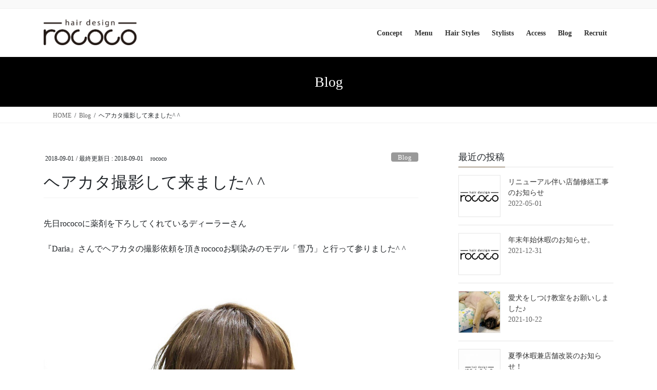

--- FILE ---
content_type: text/html; charset=UTF-8
request_url: https://rococo-okayama.com/%E3%83%98%E3%82%A2%E3%82%AB%E3%82%BF%E6%92%AE%E5%BD%B1/
body_size: 16740
content:
<!DOCTYPE html>
<html lang="ja">
<head>
<meta charset="utf-8">
<meta http-equiv="X-UA-Compatible" content="IE=edge">
<meta name="viewport" content="width=device-width, initial-scale=1">

<!-- Google Tag Manager -->
<script>(function(w,d,s,l,i){w[l]=w[l]||[];w[l].push({'gtm.start':
new Date().getTime(),event:'gtm.js'});var f=d.getElementsByTagName(s)[0],
j=d.createElement(s),dl=l!='dataLayer'?'&l='+l:'';j.async=true;j.src=
'https://www.googletagmanager.com/gtm.js?id='+i+dl;f.parentNode.insertBefore(j,f);
})(window,document,'script','dataLayer','GTM-T2ZWPCD');</script>
<!-- End Google Tag Manager --><title>ヘアカタ撮影して来ました^ ^ | rococo｜岡山市北区本町にある岡山駅から徒歩1分の髪質改善オーダーメイドサロン</title>
<meta name='robots' content='max-image-preview:large' />
	<style>img:is([sizes="auto" i], [sizes^="auto," i]) { contain-intrinsic-size: 3000px 1500px }</style>
	<link rel="alternate" type="application/rss+xml" title="rococo｜岡山市北区本町にある岡山駅から徒歩1分の髪質改善オーダーメイドサロン &raquo; フィード" href="https://rococo-okayama.com/feed/" />
<link rel="alternate" type="application/rss+xml" title="rococo｜岡山市北区本町にある岡山駅から徒歩1分の髪質改善オーダーメイドサロン &raquo; コメントフィード" href="https://rococo-okayama.com/comments/feed/" />
<meta name="description" content="先日rococoに薬剤を下ろしてくれているディーラーさん『Daria』さんでヘアカタの撮影依頼を頂きrococoお馴染みのモデル「雪乃」と行って参りました^ ^朝は早起き頑張りましたwモデルの方も離れた場所からなのですが、朝早くからありがとうございました😊￼今回の撮影は大人スタイル。スタジオは岡山Daria支店rococoからは車で10分くらいで行けました^ ^スタジオはこんな感じです。DDY感満載ですが、流石のライティング👩‍" /><script type="text/javascript">
/* <![CDATA[ */
window._wpemojiSettings = {"baseUrl":"https:\/\/s.w.org\/images\/core\/emoji\/15.0.3\/72x72\/","ext":".png","svgUrl":"https:\/\/s.w.org\/images\/core\/emoji\/15.0.3\/svg\/","svgExt":".svg","source":{"concatemoji":"https:\/\/rococo-okayama.com\/wp-includes\/js\/wp-emoji-release.min.js?ver=6.7.4"}};
/*! This file is auto-generated */
!function(i,n){var o,s,e;function c(e){try{var t={supportTests:e,timestamp:(new Date).valueOf()};sessionStorage.setItem(o,JSON.stringify(t))}catch(e){}}function p(e,t,n){e.clearRect(0,0,e.canvas.width,e.canvas.height),e.fillText(t,0,0);var t=new Uint32Array(e.getImageData(0,0,e.canvas.width,e.canvas.height).data),r=(e.clearRect(0,0,e.canvas.width,e.canvas.height),e.fillText(n,0,0),new Uint32Array(e.getImageData(0,0,e.canvas.width,e.canvas.height).data));return t.every(function(e,t){return e===r[t]})}function u(e,t,n){switch(t){case"flag":return n(e,"\ud83c\udff3\ufe0f\u200d\u26a7\ufe0f","\ud83c\udff3\ufe0f\u200b\u26a7\ufe0f")?!1:!n(e,"\ud83c\uddfa\ud83c\uddf3","\ud83c\uddfa\u200b\ud83c\uddf3")&&!n(e,"\ud83c\udff4\udb40\udc67\udb40\udc62\udb40\udc65\udb40\udc6e\udb40\udc67\udb40\udc7f","\ud83c\udff4\u200b\udb40\udc67\u200b\udb40\udc62\u200b\udb40\udc65\u200b\udb40\udc6e\u200b\udb40\udc67\u200b\udb40\udc7f");case"emoji":return!n(e,"\ud83d\udc26\u200d\u2b1b","\ud83d\udc26\u200b\u2b1b")}return!1}function f(e,t,n){var r="undefined"!=typeof WorkerGlobalScope&&self instanceof WorkerGlobalScope?new OffscreenCanvas(300,150):i.createElement("canvas"),a=r.getContext("2d",{willReadFrequently:!0}),o=(a.textBaseline="top",a.font="600 32px Arial",{});return e.forEach(function(e){o[e]=t(a,e,n)}),o}function t(e){var t=i.createElement("script");t.src=e,t.defer=!0,i.head.appendChild(t)}"undefined"!=typeof Promise&&(o="wpEmojiSettingsSupports",s=["flag","emoji"],n.supports={everything:!0,everythingExceptFlag:!0},e=new Promise(function(e){i.addEventListener("DOMContentLoaded",e,{once:!0})}),new Promise(function(t){var n=function(){try{var e=JSON.parse(sessionStorage.getItem(o));if("object"==typeof e&&"number"==typeof e.timestamp&&(new Date).valueOf()<e.timestamp+604800&&"object"==typeof e.supportTests)return e.supportTests}catch(e){}return null}();if(!n){if("undefined"!=typeof Worker&&"undefined"!=typeof OffscreenCanvas&&"undefined"!=typeof URL&&URL.createObjectURL&&"undefined"!=typeof Blob)try{var e="postMessage("+f.toString()+"("+[JSON.stringify(s),u.toString(),p.toString()].join(",")+"));",r=new Blob([e],{type:"text/javascript"}),a=new Worker(URL.createObjectURL(r),{name:"wpTestEmojiSupports"});return void(a.onmessage=function(e){c(n=e.data),a.terminate(),t(n)})}catch(e){}c(n=f(s,u,p))}t(n)}).then(function(e){for(var t in e)n.supports[t]=e[t],n.supports.everything=n.supports.everything&&n.supports[t],"flag"!==t&&(n.supports.everythingExceptFlag=n.supports.everythingExceptFlag&&n.supports[t]);n.supports.everythingExceptFlag=n.supports.everythingExceptFlag&&!n.supports.flag,n.DOMReady=!1,n.readyCallback=function(){n.DOMReady=!0}}).then(function(){return e}).then(function(){var e;n.supports.everything||(n.readyCallback(),(e=n.source||{}).concatemoji?t(e.concatemoji):e.wpemoji&&e.twemoji&&(t(e.twemoji),t(e.wpemoji)))}))}((window,document),window._wpemojiSettings);
/* ]]> */
</script>
<link rel='preload' id='vkExUnit_common_style-css-preload' href='https://rococo-okayama.com/wp-content/plugins/vk-all-in-one-expansion-unit/assets/css/vkExUnit_style.css?ver=9.113.0.1' as='style' onload="this.onload=null;this.rel='stylesheet'"/>
<link rel='stylesheet' id='vkExUnit_common_style-css' href='https://rococo-okayama.com/wp-content/plugins/vk-all-in-one-expansion-unit/assets/css/vkExUnit_style.css?ver=9.113.0.1' media='print' onload="this.media='all'; this.onload=null;">
<style id='vkExUnit_common_style-inline-css' type='text/css'>
:root {--ver_page_top_button_url:url(https://rococo-okayama.com/wp-content/plugins/vk-all-in-one-expansion-unit/assets/images/to-top-btn-icon.svg);}@font-face {font-weight: normal;font-style: normal;font-family: "vk_sns";src: url("https://rococo-okayama.com/wp-content/plugins/vk-all-in-one-expansion-unit/inc/sns/icons/fonts/vk_sns.eot?-bq20cj");src: url("https://rococo-okayama.com/wp-content/plugins/vk-all-in-one-expansion-unit/inc/sns/icons/fonts/vk_sns.eot?#iefix-bq20cj") format("embedded-opentype"),url("https://rococo-okayama.com/wp-content/plugins/vk-all-in-one-expansion-unit/inc/sns/icons/fonts/vk_sns.woff?-bq20cj") format("woff"),url("https://rococo-okayama.com/wp-content/plugins/vk-all-in-one-expansion-unit/inc/sns/icons/fonts/vk_sns.ttf?-bq20cj") format("truetype"),url("https://rococo-okayama.com/wp-content/plugins/vk-all-in-one-expansion-unit/inc/sns/icons/fonts/vk_sns.svg?-bq20cj#vk_sns") format("svg");}
.veu_promotion-alert__content--text {border: 1px solid rgba(0,0,0,0.125);padding: 0.5em 1em;border-radius: var(--vk-size-radius);margin-bottom: var(--vk-margin-block-bottom);font-size: 0.875rem;}/* Alert Content部分に段落タグを入れた場合に最後の段落の余白を0にする */.veu_promotion-alert__content--text p:last-of-type{margin-bottom:0;margin-top: 0;}
</style>
<style id='wp-emoji-styles-inline-css' type='text/css'>

	img.wp-smiley, img.emoji {
		display: inline !important;
		border: none !important;
		box-shadow: none !important;
		height: 1em !important;
		width: 1em !important;
		margin: 0 0.07em !important;
		vertical-align: -0.1em !important;
		background: none !important;
		padding: 0 !important;
	}
</style>
<link rel='preload' id='wp-block-library-css-preload' href='https://rococo-okayama.com/wp-includes/css/dist/block-library/style.min.css?ver=6.7.4' as='style' onload="this.onload=null;this.rel='stylesheet'"/>
<link rel='stylesheet' id='wp-block-library-css' href='https://rococo-okayama.com/wp-includes/css/dist/block-library/style.min.css?ver=6.7.4' media='print' onload="this.media='all'; this.onload=null;">
<style id='wp-block-library-inline-css' type='text/css'>
.vk-cols--reverse{flex-direction:row-reverse}.vk-cols--hasbtn{margin-bottom:0}.vk-cols--hasbtn>.row>.vk_gridColumn_item,.vk-cols--hasbtn>.wp-block-column{position:relative;padding-bottom:3em}.vk-cols--hasbtn>.row>.vk_gridColumn_item>.wp-block-buttons,.vk-cols--hasbtn>.row>.vk_gridColumn_item>.vk_button,.vk-cols--hasbtn>.wp-block-column>.wp-block-buttons,.vk-cols--hasbtn>.wp-block-column>.vk_button{position:absolute;bottom:0;width:100%}.vk-cols--fit.wp-block-columns{gap:0}.vk-cols--fit.wp-block-columns,.vk-cols--fit.wp-block-columns:not(.is-not-stacked-on-mobile){margin-top:0;margin-bottom:0;justify-content:space-between}.vk-cols--fit.wp-block-columns>.wp-block-column *:last-child,.vk-cols--fit.wp-block-columns:not(.is-not-stacked-on-mobile)>.wp-block-column *:last-child{margin-bottom:0}.vk-cols--fit.wp-block-columns>.wp-block-column>.wp-block-cover,.vk-cols--fit.wp-block-columns:not(.is-not-stacked-on-mobile)>.wp-block-column>.wp-block-cover{margin-top:0}.vk-cols--fit.wp-block-columns.has-background,.vk-cols--fit.wp-block-columns:not(.is-not-stacked-on-mobile).has-background{padding:0}@media(max-width: 599px){.vk-cols--fit.wp-block-columns:not(.has-background)>.wp-block-column:not(.has-background),.vk-cols--fit.wp-block-columns:not(.is-not-stacked-on-mobile):not(.has-background)>.wp-block-column:not(.has-background){padding-left:0 !important;padding-right:0 !important}}@media(min-width: 782px){.vk-cols--fit.wp-block-columns .block-editor-block-list__block.wp-block-column:not(:first-child),.vk-cols--fit.wp-block-columns>.wp-block-column:not(:first-child),.vk-cols--fit.wp-block-columns:not(.is-not-stacked-on-mobile) .block-editor-block-list__block.wp-block-column:not(:first-child),.vk-cols--fit.wp-block-columns:not(.is-not-stacked-on-mobile)>.wp-block-column:not(:first-child){margin-left:0}}@media(min-width: 600px)and (max-width: 781px){.vk-cols--fit.wp-block-columns .wp-block-column:nth-child(2n),.vk-cols--fit.wp-block-columns:not(.is-not-stacked-on-mobile) .wp-block-column:nth-child(2n){margin-left:0}.vk-cols--fit.wp-block-columns .wp-block-column:not(:only-child),.vk-cols--fit.wp-block-columns:not(.is-not-stacked-on-mobile) .wp-block-column:not(:only-child){flex-basis:50% !important}}.vk-cols--fit--gap1.wp-block-columns{gap:1px}@media(min-width: 600px)and (max-width: 781px){.vk-cols--fit--gap1.wp-block-columns .wp-block-column:not(:only-child){flex-basis:calc(50% - 1px) !important}}.vk-cols--fit.vk-cols--grid>.block-editor-block-list__block,.vk-cols--fit.vk-cols--grid>.wp-block-column,.vk-cols--fit.vk-cols--grid:not(.is-not-stacked-on-mobile)>.block-editor-block-list__block,.vk-cols--fit.vk-cols--grid:not(.is-not-stacked-on-mobile)>.wp-block-column{flex-basis:50%;box-sizing:border-box}@media(max-width: 599px){.vk-cols--fit.vk-cols--grid.vk-cols--grid--alignfull>.wp-block-column:nth-child(2)>.wp-block-cover,.vk-cols--fit.vk-cols--grid.vk-cols--grid--alignfull>.wp-block-column:nth-child(2)>.vk_outer,.vk-cols--fit.vk-cols--grid:not(.is-not-stacked-on-mobile).vk-cols--grid--alignfull>.wp-block-column:nth-child(2)>.wp-block-cover,.vk-cols--fit.vk-cols--grid:not(.is-not-stacked-on-mobile).vk-cols--grid--alignfull>.wp-block-column:nth-child(2)>.vk_outer{width:100vw;margin-right:calc((100% - 100vw)/2);margin-left:calc((100% - 100vw)/2)}}@media(min-width: 600px){.vk-cols--fit.vk-cols--grid.vk-cols--grid--alignfull>.wp-block-column:nth-child(2)>.wp-block-cover,.vk-cols--fit.vk-cols--grid.vk-cols--grid--alignfull>.wp-block-column:nth-child(2)>.vk_outer,.vk-cols--fit.vk-cols--grid:not(.is-not-stacked-on-mobile).vk-cols--grid--alignfull>.wp-block-column:nth-child(2)>.wp-block-cover,.vk-cols--fit.vk-cols--grid:not(.is-not-stacked-on-mobile).vk-cols--grid--alignfull>.wp-block-column:nth-child(2)>.vk_outer{margin-right:calc(100% - 50vw);width:50vw}}@media(min-width: 600px){.vk-cols--fit.vk-cols--grid.vk-cols--grid--alignfull.vk-cols--reverse>.wp-block-column,.vk-cols--fit.vk-cols--grid:not(.is-not-stacked-on-mobile).vk-cols--grid--alignfull.vk-cols--reverse>.wp-block-column{margin-left:0;margin-right:0}.vk-cols--fit.vk-cols--grid.vk-cols--grid--alignfull.vk-cols--reverse>.wp-block-column:nth-child(2)>.wp-block-cover,.vk-cols--fit.vk-cols--grid.vk-cols--grid--alignfull.vk-cols--reverse>.wp-block-column:nth-child(2)>.vk_outer,.vk-cols--fit.vk-cols--grid:not(.is-not-stacked-on-mobile).vk-cols--grid--alignfull.vk-cols--reverse>.wp-block-column:nth-child(2)>.wp-block-cover,.vk-cols--fit.vk-cols--grid:not(.is-not-stacked-on-mobile).vk-cols--grid--alignfull.vk-cols--reverse>.wp-block-column:nth-child(2)>.vk_outer{margin-left:calc(100% - 50vw)}}.vk-cols--menu h2,.vk-cols--menu h3,.vk-cols--menu h4,.vk-cols--menu h5{margin-bottom:.2em;text-shadow:#000 0 0 10px}.vk-cols--menu h2:first-child,.vk-cols--menu h3:first-child,.vk-cols--menu h4:first-child,.vk-cols--menu h5:first-child{margin-top:0}.vk-cols--menu p{margin-bottom:1rem;text-shadow:#000 0 0 10px}.vk-cols--menu .wp-block-cover__inner-container:last-child{margin-bottom:0}.vk-cols--fitbnrs .wp-block-column .wp-block-cover:hover img{filter:unset}.vk-cols--fitbnrs .wp-block-column .wp-block-cover:hover{background-color:unset}.vk-cols--fitbnrs .wp-block-column .wp-block-cover:hover .wp-block-cover__image-background{filter:unset !important}.vk-cols--fitbnrs .wp-block-cover .wp-block-cover__inner-container{position:absolute;height:100%;width:100%}.vk-cols--fitbnrs .vk_button{height:100%;margin:0}.vk-cols--fitbnrs .vk_button .vk_button_btn,.vk-cols--fitbnrs .vk_button .btn{height:100%;width:100%;border:none;box-shadow:none;background-color:unset !important;transition:unset}.vk-cols--fitbnrs .vk_button .vk_button_btn:hover,.vk-cols--fitbnrs .vk_button .btn:hover{transition:unset}.vk-cols--fitbnrs .vk_button .vk_button_btn:after,.vk-cols--fitbnrs .vk_button .btn:after{border:none}.vk-cols--fitbnrs .vk_button .vk_button_link_txt{width:100%;position:absolute;top:50%;left:50%;transform:translateY(-50%) translateX(-50%);font-size:2rem;text-shadow:#000 0 0 10px}.vk-cols--fitbnrs .vk_button .vk_button_link_subCaption{width:100%;position:absolute;top:calc(50% + 2.2em);left:50%;transform:translateY(-50%) translateX(-50%);text-shadow:#000 0 0 10px}@media(min-width: 992px){.vk-cols--media.wp-block-columns{gap:3rem}}.vk-fit-map figure{margin-bottom:0}.vk-fit-map iframe{position:relative;margin-bottom:0;display:block;max-height:400px;width:100vw}.vk-fit-map:is(.alignfull,.alignwide) div{max-width:100%}.vk-table--th--width25 :where(tr>*:first-child){width:25%}.vk-table--th--width30 :where(tr>*:first-child){width:30%}.vk-table--th--width35 :where(tr>*:first-child){width:35%}.vk-table--th--width40 :where(tr>*:first-child){width:40%}.vk-table--th--bg-bright :where(tr>*:first-child){background-color:var(--wp--preset--color--bg-secondary, rgba(0, 0, 0, 0.05))}@media(max-width: 599px){.vk-table--mobile-block :is(th,td){width:100%;display:block}.vk-table--mobile-block.wp-block-table table :is(th,td){border-top:none}}.vk-table--width--th25 :where(tr>*:first-child){width:25%}.vk-table--width--th30 :where(tr>*:first-child){width:30%}.vk-table--width--th35 :where(tr>*:first-child){width:35%}.vk-table--width--th40 :where(tr>*:first-child){width:40%}.no-margin{margin:0}@media(max-width: 599px){.wp-block-image.vk-aligncenter--mobile>.alignright{float:none;margin-left:auto;margin-right:auto}.vk-no-padding-horizontal--mobile{padding-left:0 !important;padding-right:0 !important}}
/* VK Color Palettes */
</style>
<style id='classic-theme-styles-inline-css' type='text/css'>
/*! This file is auto-generated */
.wp-block-button__link{color:#fff;background-color:#32373c;border-radius:9999px;box-shadow:none;text-decoration:none;padding:calc(.667em + 2px) calc(1.333em + 2px);font-size:1.125em}.wp-block-file__button{background:#32373c;color:#fff;text-decoration:none}
</style>
<style id='global-styles-inline-css' type='text/css'>
:root{--wp--preset--aspect-ratio--square: 1;--wp--preset--aspect-ratio--4-3: 4/3;--wp--preset--aspect-ratio--3-4: 3/4;--wp--preset--aspect-ratio--3-2: 3/2;--wp--preset--aspect-ratio--2-3: 2/3;--wp--preset--aspect-ratio--16-9: 16/9;--wp--preset--aspect-ratio--9-16: 9/16;--wp--preset--color--black: #000000;--wp--preset--color--cyan-bluish-gray: #abb8c3;--wp--preset--color--white: #ffffff;--wp--preset--color--pale-pink: #f78da7;--wp--preset--color--vivid-red: #cf2e2e;--wp--preset--color--luminous-vivid-orange: #ff6900;--wp--preset--color--luminous-vivid-amber: #fcb900;--wp--preset--color--light-green-cyan: #7bdcb5;--wp--preset--color--vivid-green-cyan: #00d084;--wp--preset--color--pale-cyan-blue: #8ed1fc;--wp--preset--color--vivid-cyan-blue: #0693e3;--wp--preset--color--vivid-purple: #9b51e0;--wp--preset--gradient--vivid-cyan-blue-to-vivid-purple: linear-gradient(135deg,rgba(6,147,227,1) 0%,rgb(155,81,224) 100%);--wp--preset--gradient--light-green-cyan-to-vivid-green-cyan: linear-gradient(135deg,rgb(122,220,180) 0%,rgb(0,208,130) 100%);--wp--preset--gradient--luminous-vivid-amber-to-luminous-vivid-orange: linear-gradient(135deg,rgba(252,185,0,1) 0%,rgba(255,105,0,1) 100%);--wp--preset--gradient--luminous-vivid-orange-to-vivid-red: linear-gradient(135deg,rgba(255,105,0,1) 0%,rgb(207,46,46) 100%);--wp--preset--gradient--very-light-gray-to-cyan-bluish-gray: linear-gradient(135deg,rgb(238,238,238) 0%,rgb(169,184,195) 100%);--wp--preset--gradient--cool-to-warm-spectrum: linear-gradient(135deg,rgb(74,234,220) 0%,rgb(151,120,209) 20%,rgb(207,42,186) 40%,rgb(238,44,130) 60%,rgb(251,105,98) 80%,rgb(254,248,76) 100%);--wp--preset--gradient--blush-light-purple: linear-gradient(135deg,rgb(255,206,236) 0%,rgb(152,150,240) 100%);--wp--preset--gradient--blush-bordeaux: linear-gradient(135deg,rgb(254,205,165) 0%,rgb(254,45,45) 50%,rgb(107,0,62) 100%);--wp--preset--gradient--luminous-dusk: linear-gradient(135deg,rgb(255,203,112) 0%,rgb(199,81,192) 50%,rgb(65,88,208) 100%);--wp--preset--gradient--pale-ocean: linear-gradient(135deg,rgb(255,245,203) 0%,rgb(182,227,212) 50%,rgb(51,167,181) 100%);--wp--preset--gradient--electric-grass: linear-gradient(135deg,rgb(202,248,128) 0%,rgb(113,206,126) 100%);--wp--preset--gradient--midnight: linear-gradient(135deg,rgb(2,3,129) 0%,rgb(40,116,252) 100%);--wp--preset--font-size--small: 13px;--wp--preset--font-size--medium: 20px;--wp--preset--font-size--large: 36px;--wp--preset--font-size--x-large: 42px;--wp--preset--spacing--20: 0.44rem;--wp--preset--spacing--30: 0.67rem;--wp--preset--spacing--40: 1rem;--wp--preset--spacing--50: 1.5rem;--wp--preset--spacing--60: 2.25rem;--wp--preset--spacing--70: 3.38rem;--wp--preset--spacing--80: 5.06rem;--wp--preset--shadow--natural: 6px 6px 9px rgba(0, 0, 0, 0.2);--wp--preset--shadow--deep: 12px 12px 50px rgba(0, 0, 0, 0.4);--wp--preset--shadow--sharp: 6px 6px 0px rgba(0, 0, 0, 0.2);--wp--preset--shadow--outlined: 6px 6px 0px -3px rgba(255, 255, 255, 1), 6px 6px rgba(0, 0, 0, 1);--wp--preset--shadow--crisp: 6px 6px 0px rgba(0, 0, 0, 1);}:where(.is-layout-flex){gap: 0.5em;}:where(.is-layout-grid){gap: 0.5em;}body .is-layout-flex{display: flex;}.is-layout-flex{flex-wrap: wrap;align-items: center;}.is-layout-flex > :is(*, div){margin: 0;}body .is-layout-grid{display: grid;}.is-layout-grid > :is(*, div){margin: 0;}:where(.wp-block-columns.is-layout-flex){gap: 2em;}:where(.wp-block-columns.is-layout-grid){gap: 2em;}:where(.wp-block-post-template.is-layout-flex){gap: 1.25em;}:where(.wp-block-post-template.is-layout-grid){gap: 1.25em;}.has-black-color{color: var(--wp--preset--color--black) !important;}.has-cyan-bluish-gray-color{color: var(--wp--preset--color--cyan-bluish-gray) !important;}.has-white-color{color: var(--wp--preset--color--white) !important;}.has-pale-pink-color{color: var(--wp--preset--color--pale-pink) !important;}.has-vivid-red-color{color: var(--wp--preset--color--vivid-red) !important;}.has-luminous-vivid-orange-color{color: var(--wp--preset--color--luminous-vivid-orange) !important;}.has-luminous-vivid-amber-color{color: var(--wp--preset--color--luminous-vivid-amber) !important;}.has-light-green-cyan-color{color: var(--wp--preset--color--light-green-cyan) !important;}.has-vivid-green-cyan-color{color: var(--wp--preset--color--vivid-green-cyan) !important;}.has-pale-cyan-blue-color{color: var(--wp--preset--color--pale-cyan-blue) !important;}.has-vivid-cyan-blue-color{color: var(--wp--preset--color--vivid-cyan-blue) !important;}.has-vivid-purple-color{color: var(--wp--preset--color--vivid-purple) !important;}.has-black-background-color{background-color: var(--wp--preset--color--black) !important;}.has-cyan-bluish-gray-background-color{background-color: var(--wp--preset--color--cyan-bluish-gray) !important;}.has-white-background-color{background-color: var(--wp--preset--color--white) !important;}.has-pale-pink-background-color{background-color: var(--wp--preset--color--pale-pink) !important;}.has-vivid-red-background-color{background-color: var(--wp--preset--color--vivid-red) !important;}.has-luminous-vivid-orange-background-color{background-color: var(--wp--preset--color--luminous-vivid-orange) !important;}.has-luminous-vivid-amber-background-color{background-color: var(--wp--preset--color--luminous-vivid-amber) !important;}.has-light-green-cyan-background-color{background-color: var(--wp--preset--color--light-green-cyan) !important;}.has-vivid-green-cyan-background-color{background-color: var(--wp--preset--color--vivid-green-cyan) !important;}.has-pale-cyan-blue-background-color{background-color: var(--wp--preset--color--pale-cyan-blue) !important;}.has-vivid-cyan-blue-background-color{background-color: var(--wp--preset--color--vivid-cyan-blue) !important;}.has-vivid-purple-background-color{background-color: var(--wp--preset--color--vivid-purple) !important;}.has-black-border-color{border-color: var(--wp--preset--color--black) !important;}.has-cyan-bluish-gray-border-color{border-color: var(--wp--preset--color--cyan-bluish-gray) !important;}.has-white-border-color{border-color: var(--wp--preset--color--white) !important;}.has-pale-pink-border-color{border-color: var(--wp--preset--color--pale-pink) !important;}.has-vivid-red-border-color{border-color: var(--wp--preset--color--vivid-red) !important;}.has-luminous-vivid-orange-border-color{border-color: var(--wp--preset--color--luminous-vivid-orange) !important;}.has-luminous-vivid-amber-border-color{border-color: var(--wp--preset--color--luminous-vivid-amber) !important;}.has-light-green-cyan-border-color{border-color: var(--wp--preset--color--light-green-cyan) !important;}.has-vivid-green-cyan-border-color{border-color: var(--wp--preset--color--vivid-green-cyan) !important;}.has-pale-cyan-blue-border-color{border-color: var(--wp--preset--color--pale-cyan-blue) !important;}.has-vivid-cyan-blue-border-color{border-color: var(--wp--preset--color--vivid-cyan-blue) !important;}.has-vivid-purple-border-color{border-color: var(--wp--preset--color--vivid-purple) !important;}.has-vivid-cyan-blue-to-vivid-purple-gradient-background{background: var(--wp--preset--gradient--vivid-cyan-blue-to-vivid-purple) !important;}.has-light-green-cyan-to-vivid-green-cyan-gradient-background{background: var(--wp--preset--gradient--light-green-cyan-to-vivid-green-cyan) !important;}.has-luminous-vivid-amber-to-luminous-vivid-orange-gradient-background{background: var(--wp--preset--gradient--luminous-vivid-amber-to-luminous-vivid-orange) !important;}.has-luminous-vivid-orange-to-vivid-red-gradient-background{background: var(--wp--preset--gradient--luminous-vivid-orange-to-vivid-red) !important;}.has-very-light-gray-to-cyan-bluish-gray-gradient-background{background: var(--wp--preset--gradient--very-light-gray-to-cyan-bluish-gray) !important;}.has-cool-to-warm-spectrum-gradient-background{background: var(--wp--preset--gradient--cool-to-warm-spectrum) !important;}.has-blush-light-purple-gradient-background{background: var(--wp--preset--gradient--blush-light-purple) !important;}.has-blush-bordeaux-gradient-background{background: var(--wp--preset--gradient--blush-bordeaux) !important;}.has-luminous-dusk-gradient-background{background: var(--wp--preset--gradient--luminous-dusk) !important;}.has-pale-ocean-gradient-background{background: var(--wp--preset--gradient--pale-ocean) !important;}.has-electric-grass-gradient-background{background: var(--wp--preset--gradient--electric-grass) !important;}.has-midnight-gradient-background{background: var(--wp--preset--gradient--midnight) !important;}.has-small-font-size{font-size: var(--wp--preset--font-size--small) !important;}.has-medium-font-size{font-size: var(--wp--preset--font-size--medium) !important;}.has-large-font-size{font-size: var(--wp--preset--font-size--large) !important;}.has-x-large-font-size{font-size: var(--wp--preset--font-size--x-large) !important;}
:where(.wp-block-post-template.is-layout-flex){gap: 1.25em;}:where(.wp-block-post-template.is-layout-grid){gap: 1.25em;}
:where(.wp-block-columns.is-layout-flex){gap: 2em;}:where(.wp-block-columns.is-layout-grid){gap: 2em;}
:root :where(.wp-block-pullquote){font-size: 1.5em;line-height: 1.6;}
</style>
<link rel='stylesheet' id='vk-swiper-style-css' href='https://rococo-okayama.com/wp-content/plugins/vk-blocks-pro/vendor/vektor-inc/vk-swiper/src/assets/css/swiper-bundle.min.css?ver=11.0.2' type='text/css' media='all' />
<link rel='stylesheet' id='bootstrap-4-style-css' href='https://rococo-okayama.com/wp-content/themes/lightning-pro/library/bootstrap-4/css/bootstrap.min.css?ver=4.5.0' type='text/css' media='all' />
<link rel='stylesheet' id='lightning-common-style-css' href='https://rococo-okayama.com/wp-content/themes/lightning-pro/assets/css/common.css?ver=8.24.0' type='text/css' media='all' />
<style id='lightning-common-style-inline-css' type='text/css'>
/* vk-mobile-nav */:root {--vk-mobile-nav-menu-btn-bg-src: url("https://rococo-okayama.com/wp-content/themes/lightning-pro/inc/vk-mobile-nav/package/images/vk-menu-btn-black.svg");--vk-mobile-nav-menu-btn-close-bg-src: url("https://rococo-okayama.com/wp-content/themes/lightning-pro/inc/vk-mobile-nav/package/images/vk-menu-close-black.svg");--vk-menu-acc-icon-open-black-bg-src: url("https://rococo-okayama.com/wp-content/themes/lightning-pro/inc/vk-mobile-nav/package/images/vk-menu-acc-icon-open-black.svg");--vk-menu-acc-icon-open-white-bg-src: url("https://rococo-okayama.com/wp-content/themes/lightning-pro/inc/vk-mobile-nav/package/images/vk-menu-acc-icon-open-white.svg");--vk-menu-acc-icon-close-black-bg-src: url("https://rococo-okayama.com/wp-content/themes/lightning-pro/inc/vk-mobile-nav/package/images/vk-menu-close-black.svg");--vk-menu-acc-icon-close-white-bg-src: url("https://rococo-okayama.com/wp-content/themes/lightning-pro/inc/vk-mobile-nav/package/images/vk-menu-close-white.svg");}
</style>
<link rel='stylesheet' id='lightning-design-style-css' href='https://rococo-okayama.com/wp-content/themes/lightning-pro/design-skin/origin2/css/style.css?ver=8.24.0' type='text/css' media='all' />
<style id='lightning-design-style-inline-css' type='text/css'>
:root {--color-key:#6d5439;--wp--preset--color--vk-color-primary:#6d5439;--color-key-dark:#6d5439;}
/* ltg common custom */:root {--vk-menu-acc-btn-border-color:#333;--vk-color-primary:#6d5439;--color-key:#6d5439;--wp--preset--color--vk-color-primary:#6d5439;--color-key-dark:#6d5439;}.bbp-submit-wrapper .button.submit { background-color:#6d5439 ; }.bbp-submit-wrapper .button.submit:hover { background-color:#6d5439 ; }.veu_color_txt_key { color:#6d5439 ; }.veu_color_bg_key { background-color:#6d5439 ; }.veu_color_border_key { border-color:#6d5439 ; }.btn-default { border-color:#6d5439;color:#6d5439;}.btn-default:focus,.btn-default:hover { border-color:#6d5439;background-color: #6d5439; }.wp-block-search__button,.btn-primary { background-color:#6d5439;border-color:#6d5439; }.wp-block-search__button:focus,.wp-block-search__button:hover,.btn-primary:not(:disabled):not(.disabled):active,.btn-primary:focus,.btn-primary:hover { background-color:#6d5439;border-color:#6d5439; }.btn-outline-primary { color : #6d5439 ; border-color:#6d5439; }.btn-outline-primary:not(:disabled):not(.disabled):active,.btn-outline-primary:focus,.btn-outline-primary:hover { color : #fff; background-color:#6d5439;border-color:#6d5439; }a { color:#337ab7; }a:hover { color:#dd3333; }
.media .media-body .media-heading a:hover { color:#6d5439; }@media (min-width: 768px){.gMenu > li:before,.gMenu > li.menu-item-has-children::after { border-bottom-color:#6d5439 }.gMenu li li { background-color:#6d5439 }.gMenu li li a:hover { background-color:#6d5439; }} /* @media (min-width: 768px) */h2,.mainSection-title { border-top-color:#6d5439; }h3:after,.subSection-title:after { border-bottom-color:#6d5439; }ul.page-numbers li span.page-numbers.current,.page-link dl .post-page-numbers.current { background-color:#6d5439; }.pager li > a { border-color:#6d5439;color:#6d5439;}.pager li > a:hover { background-color:#6d5439;color:#fff;}.siteFooter { border-top-color:#6d5439; }dt { border-left-color:#6d5439; }:root {--g_nav_main_acc_icon_open_url:url(https://rococo-okayama.com/wp-content/themes/lightning-pro/inc/vk-mobile-nav/package/images/vk-menu-acc-icon-open-black.svg);--g_nav_main_acc_icon_close_url: url(https://rococo-okayama.com/wp-content/themes/lightning-pro/inc/vk-mobile-nav/package/images/vk-menu-close-black.svg);--g_nav_sub_acc_icon_open_url: url(https://rococo-okayama.com/wp-content/themes/lightning-pro/inc/vk-mobile-nav/package/images/vk-menu-acc-icon-open-white.svg);--g_nav_sub_acc_icon_close_url: url(https://rococo-okayama.com/wp-content/themes/lightning-pro/inc/vk-mobile-nav/package/images/vk-menu-close-white.svg);}
/* page header */.page-header{ position:relative;background-color:#000000;}
/* Font switch */.navbar-brand.siteHeader_logo{ font-family:Hiragino Mincho ProN,"游明朝",serif;font-display: swap;}.gMenu_name,.vk-mobile-nav .menu,.mobile-fix-nav-menu{ font-family:Hiragino Mincho ProN,"游明朝",serif;font-display: swap;}.gMenu_description{ font-family:Hiragino Mincho ProN,"游明朝",serif;font-display: swap;}h1,h2,h3,h4,h5,h6,dt,.page-header_pageTitle,.mainSection-title,.subSection-title,.veu_leadTxt,.lead{ font-family:Hiragino Mincho ProN,"游明朝",serif;font-display: swap;}body{ font-family:Hiragino Mincho ProN,"游明朝",serif;font-display: swap;}
.vk-campaign-text{background:#eab010;color:#fff;}.vk-campaign-text_btn,.vk-campaign-text_btn:link,.vk-campaign-text_btn:visited,.vk-campaign-text_btn:focus,.vk-campaign-text_btn:active{background:#fff;color:#4c4c4c;}a.vk-campaign-text_btn:hover{background:#eab010;color:#fff;}.vk-campaign-text_link,.vk-campaign-text_link:link,.vk-campaign-text_link:hover,.vk-campaign-text_link:visited,.vk-campaign-text_link:active,.vk-campaign-text_link:focus{color:#fff;}
.siteFooter {background-color:#000000;color:#ffffff;}.siteFooter .nav li a,.siteFooter .widget a,.siteFooter a {color:#ffffff;}:root {
								--color-footer-border: rgba(255, 255, 255, 0.2);
							}
							.siteFooter {
								--vk-color-border-hr: rgba( 255,255,255,0.1);
								--vk-color-border-light: rgba( 255,255,255,0.1);
								--vk-color-border-zuru: rgba(0, 0, 0, 0.2);
								--vk-color-bg-accent: rgba( 255,255,255,0.07);
							}
							.siteFooter .vk_post.media {
								--vk-color-border-image: rgba( 200,200,200,0.8);
								--vk-color-border-hr: rgba(255, 255, 255, 0.2);
							}
							.siteFooter .contact_txt_tel {
								color:#fff;
							}
							
</style>
<link rel='preload' id='veu-cta-css-preload' href='https://rococo-okayama.com/wp-content/plugins/vk-all-in-one-expansion-unit/inc/call-to-action/package/assets/css/style.css?ver=9.113.0.1' as='style' onload="this.onload=null;this.rel='stylesheet'"/>
<link rel='stylesheet' id='veu-cta-css' href='https://rococo-okayama.com/wp-content/plugins/vk-all-in-one-expansion-unit/inc/call-to-action/package/assets/css/style.css?ver=9.113.0.1' media='print' onload="this.media='all'; this.onload=null;">
<link rel='stylesheet' id='vk-blocks-build-css-css' href='https://rococo-okayama.com/wp-content/plugins/vk-blocks-pro/build/block-build.css?ver=1.115.2.0' type='text/css' media='all' />
<style id='vk-blocks-build-css-inline-css' type='text/css'>

	:root {
		--vk_image-mask-circle: url(https://rococo-okayama.com/wp-content/plugins/vk-blocks-pro/inc/vk-blocks/images/circle.svg);
		--vk_image-mask-wave01: url(https://rococo-okayama.com/wp-content/plugins/vk-blocks-pro/inc/vk-blocks/images/wave01.svg);
		--vk_image-mask-wave02: url(https://rococo-okayama.com/wp-content/plugins/vk-blocks-pro/inc/vk-blocks/images/wave02.svg);
		--vk_image-mask-wave03: url(https://rococo-okayama.com/wp-content/plugins/vk-blocks-pro/inc/vk-blocks/images/wave03.svg);
		--vk_image-mask-wave04: url(https://rococo-okayama.com/wp-content/plugins/vk-blocks-pro/inc/vk-blocks/images/wave04.svg);
	}
	

	:root {

		--vk-balloon-border-width:1px;

		--vk-balloon-speech-offset:-12px;
	}
	

	:root {
		--vk_flow-arrow: url(https://rococo-okayama.com/wp-content/plugins/vk-blocks-pro/inc/vk-blocks/images/arrow_bottom.svg);
	}
	
</style>
<link rel='preload' id='lightning-theme-style-css-preload' href='https://rococo-okayama.com/wp-content/themes/lightning-pro/style.css?ver=8.24.0' as='style' onload="this.onload=null;this.rel='stylesheet'"/>
<link rel='stylesheet' id='lightning-theme-style-css' href='https://rococo-okayama.com/wp-content/themes/lightning-pro/style.css?ver=8.24.0' media='print' onload="this.media='all'; this.onload=null;">
<link rel='preload' id='vk-font-awesome-css-preload' href='https://rococo-okayama.com/wp-content/themes/lightning-pro/vendor/vektor-inc/font-awesome-versions/src/font-awesome/css/all.min.css?ver=7.1.0' as='style' onload="this.onload=null;this.rel='stylesheet'"/>
<link rel='stylesheet' id='vk-font-awesome-css' href='https://rococo-okayama.com/wp-content/themes/lightning-pro/vendor/vektor-inc/font-awesome-versions/src/font-awesome/css/all.min.css?ver=7.1.0' media='print' onload="this.media='all'; this.onload=null;">
<link rel='preload' id='vk-mobile-fix-nav-css-preload' href='https://rococo-okayama.com/wp-content/themes/lightning-pro/inc/vk-mobile-fix-nav/package/css/vk-mobile-fix-nav.css?ver=0.0.0' as='style' onload="this.onload=null;this.rel='stylesheet'"/>
<link rel='stylesheet' id='vk-mobile-fix-nav-css' href='https://rococo-okayama.com/wp-content/themes/lightning-pro/inc/vk-mobile-fix-nav/package/css/vk-mobile-fix-nav.css?ver=0.0.0' media='print' onload="this.media='all'; this.onload=null;">
<link rel='preload' id='vk-media-posts-style-css-preload' href='https://rococo-okayama.com/wp-content/themes/lightning-pro/inc/media-posts/package/css/media-posts.css?ver=1.2' as='style' onload="this.onload=null;this.rel='stylesheet'"/>
<link rel='stylesheet' id='vk-media-posts-style-css' href='https://rococo-okayama.com/wp-content/themes/lightning-pro/inc/media-posts/package/css/media-posts.css?ver=1.2' media='print' onload="this.media='all'; this.onload=null;">
<script type="text/javascript" id="vk-blocks/breadcrumb-script-js-extra">
/* <![CDATA[ */
var vkBreadcrumbSeparator = {"separator":""};
/* ]]> */
</script>
<script type="text/javascript" src="https://rococo-okayama.com/wp-content/plugins/vk-blocks-pro/build/vk-breadcrumb.min.js?ver=1.115.2.0" id="vk-blocks/breadcrumb-script-js"></script>
<script type="text/javascript" src="https://rococo-okayama.com/wp-includes/js/jquery/jquery.min.js?ver=3.7.1" id="jquery-core-js"></script>
<script type="text/javascript" src="https://rococo-okayama.com/wp-includes/js/jquery/jquery-migrate.min.js?ver=3.4.1" id="jquery-migrate-js"></script>
<link rel="https://api.w.org/" href="https://rococo-okayama.com/wp-json/" /><link rel="alternate" title="JSON" type="application/json" href="https://rococo-okayama.com/wp-json/wp/v2/posts/1852" /><link rel="EditURI" type="application/rsd+xml" title="RSD" href="https://rococo-okayama.com/xmlrpc.php?rsd" />
<meta name="generator" content="WordPress 6.7.4" />
<link rel="canonical" href="https://rococo-okayama.com/%e3%83%98%e3%82%a2%e3%82%ab%e3%82%bf%e6%92%ae%e5%bd%b1/" />
<link rel='shortlink' href='https://rococo-okayama.com/?p=1852' />
<link rel="alternate" title="oEmbed (JSON)" type="application/json+oembed" href="https://rococo-okayama.com/wp-json/oembed/1.0/embed?url=https%3A%2F%2Frococo-okayama.com%2F%25e3%2583%2598%25e3%2582%25a2%25e3%2582%25ab%25e3%2582%25bf%25e6%2592%25ae%25e5%25bd%25b1%2F" />
<link rel="alternate" title="oEmbed (XML)" type="text/xml+oembed" href="https://rococo-okayama.com/wp-json/oembed/1.0/embed?url=https%3A%2F%2Frococo-okayama.com%2F%25e3%2583%2598%25e3%2582%25a2%25e3%2582%25ab%25e3%2582%25bf%25e6%2592%25ae%25e5%25bd%25b1%2F&#038;format=xml" />
<style id="lightning-color-custom-for-plugins" type="text/css">/* ltg theme common */.color_key_bg,.color_key_bg_hover:hover{background-color: #6d5439;}.color_key_txt,.color_key_txt_hover:hover{color: #6d5439;}.color_key_border,.color_key_border_hover:hover{border-color: #6d5439;}.color_key_dark_bg,.color_key_dark_bg_hover:hover{background-color: #6d5439;}.color_key_dark_txt,.color_key_dark_txt_hover:hover{color: #6d5439;}.color_key_dark_border,.color_key_dark_border_hover:hover{border-color: #6d5439;}</style><!-- [ VK All in One Expansion Unit OGP ] -->
<meta property="og:site_name" content="rococo｜岡山市北区本町にある岡山駅から徒歩1分の髪質改善オーダーメイドサロン" />
<meta property="og:url" content="https://rococo-okayama.com/%e3%83%98%e3%82%a2%e3%82%ab%e3%82%bf%e6%92%ae%e5%bd%b1/" />
<meta property="og:title" content="ヘアカタ撮影して来ました^ ^ | rococo｜岡山市北区本町にある岡山駅から徒歩1分の髪質改善オーダーメイドサロン" />
<meta property="og:description" content="先日rococoに薬剤を下ろしてくれているディーラーさん『Daria』さんでヘアカタの撮影依頼を頂きrococoお馴染みのモデル「雪乃」と行って参りました^ ^朝は早起き頑張りましたwモデルの方も離れた場所からなのですが、朝早くからありがとうございました😊￼今回の撮影は大人スタイル。スタジオは岡山Daria支店rococoからは車で10分くらいで行けました^ ^スタジオはこんな感じです。DDY感満載ですが、流石のライティング👩‍" />
<meta property="og:type" content="article" />
<meta property="og:image" content="https://rococo-okayama.com/wp-content/uploads/2018/09/img_2380-1024x615.jpg" />
<meta property="og:image:width" content="1024" />
<meta property="og:image:height" content="615" />
<!-- [ / VK All in One Expansion Unit OGP ] -->
<!-- [ VK All in One Expansion Unit twitter card ] -->
<meta name="twitter:card" content="summary_large_image">
<meta name="twitter:description" content="先日rococoに薬剤を下ろしてくれているディーラーさん『Daria』さんでヘアカタの撮影依頼を頂きrococoお馴染みのモデル「雪乃」と行って参りました^ ^朝は早起き頑張りましたwモデルの方も離れた場所からなのですが、朝早くからありがとうございました😊￼今回の撮影は大人スタイル。スタジオは岡山Daria支店rococoからは車で10分くらいで行けました^ ^スタジオはこんな感じです。DDY感満載ですが、流石のライティング👩‍">
<meta name="twitter:title" content="ヘアカタ撮影して来ました^ ^ | rococo｜岡山市北区本町にある岡山駅から徒歩1分の髪質改善オーダーメイドサロン">
<meta name="twitter:url" content="https://rococo-okayama.com/%e3%83%98%e3%82%a2%e3%82%ab%e3%82%bf%e6%92%ae%e5%bd%b1/">
	<meta name="twitter:image" content="https://rococo-okayama.com/wp-content/uploads/2018/09/img_2380-1024x615.jpg">
	<meta name="twitter:domain" content="rococo-okayama.com">
	<!-- [ / VK All in One Expansion Unit twitter card ] -->
	<link rel="icon" href="https://rococo-okayama.com/wp-content/uploads/2019/06/cropped-05c3b8eba5cf5a8e866f7d9f552835fa-1-32x32.jpg" sizes="32x32" />
<link rel="icon" href="https://rococo-okayama.com/wp-content/uploads/2019/06/cropped-05c3b8eba5cf5a8e866f7d9f552835fa-1-192x192.jpg" sizes="192x192" />
<link rel="apple-touch-icon" href="https://rococo-okayama.com/wp-content/uploads/2019/06/cropped-05c3b8eba5cf5a8e866f7d9f552835fa-1-180x180.jpg" />
<meta name="msapplication-TileImage" content="https://rococo-okayama.com/wp-content/uploads/2019/06/cropped-05c3b8eba5cf5a8e866f7d9f552835fa-1-270x270.jpg" />
		<style type="text/css" id="wp-custom-css">
			.site-header-logo img {
    max-height: 40px;
}
.site-header-sub .fa-envelope {
	display: none;
}
h2 {
    padding: 2rem 0 !important;
}
.wp-block-button {
    margin: 2rem 0 !important;
}
.noMargin__top {
    margin-top: 0 !important;
}

.swiper-pagination {
	display: none;
}
.wp-block-image {
	margin-bottom: 1em;
}		</style>
		<!-- [ VK All in One Expansion Unit Article Structure Data ] --><script type="application/ld+json">{"@context":"https://schema.org/","@type":"Article","headline":"ヘアカタ撮影して来ました^ ^","image":"https://rococo-okayama.com/wp-content/uploads/2018/09/img_2380.jpg","datePublished":"2018-09-01T00:45:30+09:00","dateModified":"2018-09-01T00:46:00+09:00","author":{"@type":"","name":"rococo","url":"https://rococo-okayama.com/","sameAs":""}}</script><!-- [ / VK All in One Expansion Unit Article Structure Data ] -->
</head>
<body class="post-template-default single single-post postid-1852 single-format-standard vk-blocks fa_v7_css post-name-%e3%83%98%e3%82%a2%e3%82%ab%e3%82%bf%e6%92%ae%e5%bd%b1 category-blog category-moritou post-type-post sidebar-fix sidebar-fix-priority-top bootstrap4 device-pc">
<a class="skip-link screen-reader-text" href="#main">コンテンツに移動</a>
<a class="skip-link screen-reader-text" href="#vk-mobile-nav">ナビゲーションに移動</a>
<!-- Google Tag Manager (noscript) -->
    <noscript><iframe src="https://www.googletagmanager.com/ns.html?id=GTM-T2ZWPCD"
    height="0" width="0" style="display:none;visibility:hidden"></iframe></noscript>
    <!-- End Google Tag Manager (noscript) --><header class="siteHeader">
	<div class="headerTop" id="headerTop"><div class="container"><p class="headerTop_description"></p></div><!-- [ / .container ] --></div><!-- [ / #headerTop  ] -->	<div class="container siteHeadContainer">
		<div class="navbar-header">
						<p class="navbar-brand siteHeader_logo">
			<a href="https://rococo-okayama.com/">
				<span><img src="http://rococo-okayama.com/wp-content/uploads/2022/05/rococo_logo.png" alt="rococo｜岡山市北区本町にある岡山駅から徒歩1分の髪質改善オーダーメイドサロン" /></span>
			</a>
			</p>
					</div>

					<div id="gMenu_outer" class="gMenu_outer">
				<nav class="menu-menu_20220625-container"><ul id="menu-menu_20220625" class="menu gMenu vk-menu-acc"><li id="menu-item-3528" class="menu-item menu-item-type-custom menu-item-object-custom"><a href="/concept"><strong class="gMenu_name">Concept</strong></a></li>
<li id="menu-item-3522" class="menu-item menu-item-type-custom menu-item-object-custom"><a href="https://beauty.hotpepper.jp/slnH000380274/coupon/"><strong class="gMenu_name">Menu</strong></a></li>
<li id="menu-item-3523" class="menu-item menu-item-type-custom menu-item-object-custom"><a href="https://beauty.hotpepper.jp/slnH000380274/style/"><strong class="gMenu_name">Hair Styles</strong></a></li>
<li id="menu-item-3524" class="menu-item menu-item-type-custom menu-item-object-custom"><a href="https://beauty.hotpepper.jp/slnH000380274/stylist/"><strong class="gMenu_name">Stylists</strong></a></li>
<li id="menu-item-3525" class="menu-item menu-item-type-custom menu-item-object-custom"><a href="https://beauty.hotpepper.jp/slnH000380274/map/"><strong class="gMenu_name">Access</strong></a></li>
<li id="menu-item-3526" class="menu-item menu-item-type-custom menu-item-object-custom"><a href="https://beauty.hotpepper.jp/slnH000380274/blog/"><strong class="gMenu_name">Blog</strong></a></li>
<li id="menu-item-3527" class="menu-item menu-item-type-custom menu-item-object-custom"><a href="https://work.salonboard.com/slnH000380274/"><strong class="gMenu_name">Recruit</strong></a></li>
</ul></nav>			</div>
			</div>
	</header>

<div class="section page-header"><div class="container"><div class="row"><div class="col-md-12">
<div class="page-header_pageTitle">
Blog</div>
</div></div></div></div><!-- [ /.page-header ] -->


<!-- [ .breadSection ] --><div class="section breadSection"><div class="container"><div class="row"><ol class="breadcrumb" itemscope itemtype="https://schema.org/BreadcrumbList"><li id="panHome" itemprop="itemListElement" itemscope itemtype="http://schema.org/ListItem"><a itemprop="item" href="https://rococo-okayama.com/"><span itemprop="name"><i class="fa-solid fa-house"></i> HOME</span></a><meta itemprop="position" content="1" /></li><li itemprop="itemListElement" itemscope itemtype="http://schema.org/ListItem"><a itemprop="item" href="https://rococo-okayama.com/category/blog/"><span itemprop="name">Blog</span></a><meta itemprop="position" content="2" /></li><li><span>ヘアカタ撮影して来ました^ ^</span><meta itemprop="position" content="3" /></li></ol></div></div></div><!-- [ /.breadSection ] -->

<div class="section siteContent">
<div class="container">
<div class="row">

	<div class="col mainSection mainSection-col-two baseSection vk_posts-mainSection" id="main" role="main">
				<article id="post-1852" class="entry entry-full post-1852 post type-post status-publish format-standard has-post-thumbnail hentry category-blog category-moritou">

	
	
		<header class="entry-header">
			<div class="entry-meta">


<span class="published entry-meta_items">2018-09-01</span>

<span class="entry-meta_items entry-meta_updated">/ 最終更新日 : <span class="updated">2018-09-01</span></span>


	
	<span class="vcard author entry-meta_items entry-meta_items_author"><span class="fn">rococo</span></span>



<span class="entry-meta_items entry-meta_items_term"><a href="https://rococo-okayama.com/category/blog/" class="btn btn-xs btn-primary entry-meta_items_term_button" style="background-color:#999999;border:none;">Blog</a></span>
</div>
				<h1 class="entry-title">
											ヘアカタ撮影して来ました^ ^									</h1>
		</header>

	
	
	<div class="entry-body">
				<p>先日rococoに薬剤を下ろしてくれているディーラーさん</p>
<p>『Daria』さんでヘアカタの撮影依頼を頂きrococoお馴染みのモデル「雪乃」と行って参りました^ ^</p>
<p><img fetchpriority="high" decoding="async" src="https://rococo-okayama.com/wp-content/uploads/2018/09/img_0360.jpg" class="wp-image-1844 size-full" height="1280" width="945" srcset="https://rococo-okayama.com/wp-content/uploads/2018/09/img_0360.jpg 945w, https://rococo-okayama.com/wp-content/uploads/2018/09/img_0360-221x300.jpg 221w, https://rococo-okayama.com/wp-content/uploads/2018/09/img_0360-768x1040.jpg 768w, https://rococo-okayama.com/wp-content/uploads/2018/09/img_0360-756x1024.jpg 756w" sizes="(max-width: 945px) 100vw, 945px" /></p>
<p>朝は早起き頑張りましたw</p>
<p>モデルの方も離れた場所からなのですが、</p>
<p>朝早くからありがとうございました😊</p>
<p>￼</p>
<p>今回の撮影は大人スタイル。</p>
<p>スタジオは岡山Daria支店</p>
<p>rococoからは車で10分くらいで行けました^ ^</p>
<p>スタジオはこんな感じです。</p>
<p><img decoding="async" src="https://rococo-okayama.com/wp-content/uploads/2018/09/img_2379.jpg" class="wp-image-1845 size-full" height="2448" width="1835" srcset="https://rococo-okayama.com/wp-content/uploads/2018/09/img_2379.jpg 1835w, https://rococo-okayama.com/wp-content/uploads/2018/09/img_2379-225x300.jpg 225w, https://rococo-okayama.com/wp-content/uploads/2018/09/img_2379-768x1024.jpg 768w, https://rococo-okayama.com/wp-content/uploads/2018/09/img_2379-1400x1868.jpg 1400w" sizes="(max-width: 1835px) 100vw, 1835px" /></p>
<p>DDY感満載ですが、流石のライティング👩‍🎨</p>
<p>カメラマンさん、ライターさんもみんな明るくて楽しい撮影現場でした！</p>
<p>僕の担当は、ヘアとメイク、カラーリングになります💁‍♂️</p>
<p><img decoding="async" src="https://rococo-okayama.com/wp-content/uploads/2018/09/img_2377.jpg" class="size-full wp-image-1846" height="1920" width="1080" srcset="https://rococo-okayama.com/wp-content/uploads/2018/09/img_2377.jpg 1080w, https://rococo-okayama.com/wp-content/uploads/2018/09/img_2377-169x300.jpg 169w, https://rococo-okayama.com/wp-content/uploads/2018/09/img_2377-768x1365.jpg 768w, https://rococo-okayama.com/wp-content/uploads/2018/09/img_2377-576x1024.jpg 576w" sizes="(max-width: 1080px) 100vw, 1080px" /></p>
<p>￼</p>
<p>外ハネスタイルが多いモデルさんですが、</p>
<p>今回内巻きで</p>
<p>いつもと違う刺激があり新鮮な機会でした^ ^</p>
<p>￼</p>
<p>撮影終了してからの、</p>
<p>ヘアスタイルポイント等の記入が</p>
<p>また新鮮w</p>
<p><img loading="lazy" decoding="async" src="https://rococo-okayama.com/wp-content/uploads/2018/09/img_2314.jpg" class="size-full wp-image-1847" height="3840" width="2160" srcset="https://rococo-okayama.com/wp-content/uploads/2018/09/img_2314.jpg 2160w, https://rococo-okayama.com/wp-content/uploads/2018/09/img_2314-169x300.jpg 169w, https://rococo-okayama.com/wp-content/uploads/2018/09/img_2314-768x1365.jpg 768w, https://rococo-okayama.com/wp-content/uploads/2018/09/img_2314-576x1024.jpg 576w, https://rococo-okayama.com/wp-content/uploads/2018/09/img_2314-1400x2489.jpg 1400w" sizes="auto, (max-width: 2160px) 100vw, 2160px" /></p>
<p>￼</p>
<p>ヘアカタの発売が楽しみです！</p>
<p>カメラマンさん達にも可愛い！</p>
<p>って言われてました🎊</p>
<p>ヘアスタイルは発売されてから載せていきたいと思うます♪</p>
<p>￼</p>
<p>￼</p>
<p>今日も多くのご予約ありがとうございます！</p>
<p>因みに土曜日ですがまだ空きあります^ ^</p>
<p>当日予約大丈夫です🙆‍♂️</p>
<p>切らせて下さいよー。お願いしますよー💨</p>
<p>では、今日も</p>
<p>やりきります👩‍🎨</p>
<p>ネット予約が×でも、時間外の予約もご相談に乗らせて頂きますので、お気軽にLINEまたはお電話にてお問い合わせください。</p>
<p>Instagram新しく作りました😃</p>
<p>でも、前アカウントの不具合が治りましたw</p>
<p>なので、新しいアカウントはrococoのアカウントとしてスタッフみんなで共有していきます。</p>
<p>撮影メインでアレンジ動画等も発信していきます。</p>
<p>気になった方は是非フォロー下さいね(^^)</p>
<p>↓本アカウント</p>
<p><img loading="lazy" decoding="async" src="https://rococo-okayama.com/wp-content/uploads/2018/09/img_2361-1.jpg" class="wp-image-1848 size-full" height="1264" width="828" srcset="https://rococo-okayama.com/wp-content/uploads/2018/09/img_2361-1.jpg 828w, https://rococo-okayama.com/wp-content/uploads/2018/09/img_2361-1-197x300.jpg 197w, https://rococo-okayama.com/wp-content/uploads/2018/09/img_2361-1-768x1172.jpg 768w, https://rococo-okayama.com/wp-content/uploads/2018/09/img_2361-1-671x1024.jpg 671w" sizes="auto, (max-width: 828px) 100vw, 828px" /></p>
<p>@rococo_moritou</p>
<p>↓rococoのアカウント</p>
<p><img loading="lazy" decoding="async" src="https://rococo-okayama.com/wp-content/uploads/2018/09/img_2363-1.jpg" class="size-full wp-image-1849" height="1264" width="828" srcset="https://rococo-okayama.com/wp-content/uploads/2018/09/img_2363-1.jpg 828w, https://rococo-okayama.com/wp-content/uploads/2018/09/img_2363-1-197x300.jpg 197w, https://rococo-okayama.com/wp-content/uploads/2018/09/img_2363-1-768x1172.jpg 768w, https://rococo-okayama.com/wp-content/uploads/2018/09/img_2363-1-671x1024.jpg 671w" sizes="auto, (max-width: 828px) 100vw, 828px" /></p>
<p>rococo_okayama</p>
<p>NEWスタッフは随時募集中です。</p>
<p>全国最速？！個人店オープン半年で社会保険完備の美容室☆</p>
<p>福利厚生充実で不安要素払拭致します♪</p>
<p>『たった１人のための、たった１つのデザイン』がコンセプト！</p>
<p>共感頂けた方のご連絡お待ちしております！！</p>
<p>TEL 086-227-9006</p>
<p>rococoリクルートページ</p>
<p><a href="https://work.salonboard.com/slnH000380274/?smb=0&#038;wak=BPCO100001_button_salon_kyujin">https://work.salonboard.com/slnH000380274/?smb=0&amp;wak=BPCO100001_button_salon_kyujin</a></p>
<p>【rococo】</p>
<p>#ショートヘア美容師</p>
<p>#ヘアカタ</p>
<p>#スタッフ募集</p>
<p>#目標</p>
<p>#利他の精神</p>
<p>#美容室求人岡山</p>
<p>#モリトウ</p>
<p>#撮影</p>
<p>#OBM</p>
<p>#岡山理容美容専門学校</p>
<p>#新卒者優先雇用</p>
<p>#rococo</p>
<p>#岡山駅前美容室</p>
<p>#岡山駅前美容院</p>
<p>#岡山駅前美容室rococo</p>
<p>#岡山駅前美容院rococo</p>
<p>#岡山rococo</p>
<p>#岡山美容院</p>
<p>#岡山美容室</p>
<p>#岡山美容師</p>
<p>#岡山美容室rococo</p>
<p>#岡山美容院rococo</p>
<p>#オープン半年で社会保険完備の美容室</p>
<p>#全国最速？！</p>
<p>#リクルート</p>
<p>#求人</p>
<p>#遠方の方大歓迎</p>
<p>#住宅手当あり</p>
<p>#トレーニングルーム完備</p>
<p>#スタッフ募集</p>
<p>#岡山駅東口徒歩1分東口地下出口徒歩10秒</p>
			</div>

	
	
	
	
		<div class="entry-footer">

			<div class="entry-meta-dataList"><dl><dt>カテゴリー</dt><dd><a href="https://rococo-okayama.com/category/blog/">Blog</a>、<a href="https://rococo-okayama.com/category/blog/moritou/">森藤</a></dd></dl></div>
		</div><!-- [ /.entry-footer ] -->
	
	
			
	
		
		
		
		
	
	
</article><!-- [ /#post-1852 ] -->


	<div class="vk_posts postNextPrev">

		<div id="post-1840" class="vk_post vk_post-postType-post card card-post card-horizontal card-sm vk_post-col-xs-12 vk_post-col-sm-12 vk_post-col-md-6 post-1840 post type-post status-publish format-standard has-post-thumbnail hentry category-blog category-okada"><div class="card-horizontal-inner-row"><div class="vk_post-col-5 col-5 card-img-outer"><div class="vk_post_imgOuter" style="background-image:url(https://rococo-okayama.com/wp-content/uploads/2018/08/img_1888-1024x576.jpg)"><a href="https://rococo-okayama.com/%e8%81%9e%e3%81%8d%e4%b8%8a%e6%89%8b%e3%81%ab%e3%81%aa%e3%82%8c%e3%82%8b%e3%81%a8%e3%82%ab%e3%82%a6%e3%83%b3%e3%82%bb%e3%83%aa%e3%83%b3%e3%82%b0%e3%81%8c%e4%b8%8a%e6%89%8b%e3%81%8f%e3%81%84%e3%81%8f/"><div class="card-img-overlay"><span class="vk_post_imgOuter_singleTermLabel" style="color:#fff;background-color:#999999">Blog</span></div><img src="https://rococo-okayama.com/wp-content/uploads/2018/08/img_1888-300x169.jpg" class="vk_post_imgOuter_img card-img card-img-use-bg wp-post-image" sizes="auto, (max-width: 300px) 100vw, 300px" /></a></div><!-- [ /.vk_post_imgOuter ] --></div><!-- /.col --><div class="vk_post-col-7 col-7"><div class="vk_post_body card-body"><p class="postNextPrev_label">前の記事</p><h5 class="vk_post_title card-title"><a href="https://rococo-okayama.com/%e8%81%9e%e3%81%8d%e4%b8%8a%e6%89%8b%e3%81%ab%e3%81%aa%e3%82%8c%e3%82%8b%e3%81%a8%e3%82%ab%e3%82%a6%e3%83%b3%e3%82%bb%e3%83%aa%e3%83%b3%e3%82%b0%e3%81%8c%e4%b8%8a%e6%89%8b%e3%81%8f%e3%81%84%e3%81%8f/">聞き上手になれるとカウンセリングが上手くいく！？</a></h5><div class="vk_post_date card-date published">2018-08-31</div></div><!-- [ /.card-body ] --></div><!-- /.col --></div><!-- [ /.row ] --></div><!-- [ /.card ] -->
		<div id="post-1861" class="vk_post vk_post-postType-post card card-post card-horizontal card-sm vk_post-col-xs-12 vk_post-col-sm-12 vk_post-col-md-6 card-horizontal-reverse postNextPrev_next post-1861 post type-post status-publish format-standard has-post-thumbnail hentry category-blog category-moritou"><div class="card-horizontal-inner-row"><div class="vk_post-col-5 col-5 card-img-outer"><div class="vk_post_imgOuter" style="background-image:url(https://rococo-okayama.com/wp-content/uploads/2018/09/img_2423-1-1024x769.jpg)"><a href="https://rococo-okayama.com/%e7%8b%ac%e7%ab%8b%e3%81%97%e3%81%9f%e3%82%89%e8%87%aa%e7%94%b1%e3%81%a7%e8%89%af%e3%81%84%e3%81%a7%e3%81%99%e3%81%ad%e3%81%a3%e3%81%a6%e3%80%81%e8%a8%80%e3%82%8f%e3%82%8c%e3%81%9f/"><div class="card-img-overlay"><span class="vk_post_imgOuter_singleTermLabel" style="color:#fff;background-color:#999999">Blog</span></div><img src="https://rococo-okayama.com/wp-content/uploads/2018/09/img_2423-1-300x225.jpg" class="vk_post_imgOuter_img card-img card-img-use-bg wp-post-image" sizes="auto, (max-width: 300px) 100vw, 300px" /></a></div><!-- [ /.vk_post_imgOuter ] --></div><!-- /.col --><div class="vk_post-col-7 col-7"><div class="vk_post_body card-body"><p class="postNextPrev_label">次の記事</p><h5 class="vk_post_title card-title"><a href="https://rococo-okayama.com/%e7%8b%ac%e7%ab%8b%e3%81%97%e3%81%9f%e3%82%89%e8%87%aa%e7%94%b1%e3%81%a7%e8%89%af%e3%81%84%e3%81%a7%e3%81%99%e3%81%ad%e3%81%a3%e3%81%a6%e3%80%81%e8%a8%80%e3%82%8f%e3%82%8c%e3%81%9f/">“独立したら自由で良いですね”って、言われた時の話。</a></h5><div class="vk_post_date card-date published">2018-09-03</div></div><!-- [ /.card-body ] --></div><!-- /.col --></div><!-- [ /.row ] --></div><!-- [ /.card ] -->
		</div>
					</div><!-- [ /.mainSection ] -->

			<div class="col subSection sideSection sideSection-col-two baseSection">
						<aside class="widget widget_vkexunit_post_list" id="vkexunit_post_list-2"><div class="veu_postList pt_0"><h1 class="widget-title subSection-title">最近の投稿</h1><div class="postList postList_miniThumb">
<div class="postList_item" id="post-3492">
				<div class="postList_thumbnail">
		<a href="https://rococo-okayama.com/%e3%83%aa%e3%83%8b%e3%83%a5%e3%83%bc%e3%82%a2%e3%83%ab%e4%bc%b4%e3%81%84%e5%ba%97%e8%88%97%e4%bf%ae%e7%b9%95%e5%b7%a5%e4%ba%8b%e3%81%ae%e3%81%8a%e7%9f%a5%e3%82%89%e3%81%9b/">
			<img width="150" height="150" src="https://rococo-okayama.com/wp-content/uploads/2022/05/img_3773-150x150.jpg" class="attachment-thumbnail size-thumbnail wp-post-image" alt="" decoding="async" loading="lazy" />		</a>
		</div><!-- [ /.postList_thumbnail ] -->
		<div class="postList_body">
		<div class="postList_title entry-title"><a href="https://rococo-okayama.com/%e3%83%aa%e3%83%8b%e3%83%a5%e3%83%bc%e3%82%a2%e3%83%ab%e4%bc%b4%e3%81%84%e5%ba%97%e8%88%97%e4%bf%ae%e7%b9%95%e5%b7%a5%e4%ba%8b%e3%81%ae%e3%81%8a%e7%9f%a5%e3%82%89%e3%81%9b/">リニューアル伴い店舗修繕工事のお知らせ</a></div><div class="published postList_date postList_meta_items">2022-05-01</div>	</div><!-- [ /.postList_body ] -->
</div>
		
<div class="postList_item" id="post-3489">
				<div class="postList_thumbnail">
		<a href="https://rococo-okayama.com/%e5%b9%b4%e6%9c%ab%e5%b9%b4%e5%a7%8b%e4%bc%91%e6%9a%87%e3%81%ae%e3%81%8a%e7%9f%a5%e3%82%89%e3%81%9b%e3%80%82-2/">
			<img width="150" height="150" src="https://rococo-okayama.com/wp-content/uploads/2021/12/img_3773-150x150.jpg" class="attachment-thumbnail size-thumbnail wp-post-image" alt="" decoding="async" loading="lazy" />		</a>
		</div><!-- [ /.postList_thumbnail ] -->
		<div class="postList_body">
		<div class="postList_title entry-title"><a href="https://rococo-okayama.com/%e5%b9%b4%e6%9c%ab%e5%b9%b4%e5%a7%8b%e4%bc%91%e6%9a%87%e3%81%ae%e3%81%8a%e7%9f%a5%e3%82%89%e3%81%9b%e3%80%82-2/">年末年始休暇のお知らせ。</a></div><div class="published postList_date postList_meta_items">2021-12-31</div>	</div><!-- [ /.postList_body ] -->
</div>
		
<div class="postList_item" id="post-3483">
				<div class="postList_thumbnail">
		<a href="https://rococo-okayama.com/%e6%84%9b%e7%8a%ac%e3%82%92%e3%81%97%e3%81%a4%e3%81%91%e6%95%99%e5%ae%a4%e3%82%92%e3%81%8a%e9%a1%98%e3%81%84%e3%81%97%e3%81%be%e3%81%97%e3%81%9f%e2%99%aa/">
			<img width="150" height="150" src="https://rococo-okayama.com/wp-content/uploads/2021/10/72B06198-A841-497A-9C24-D318646F6014-150x150.jpeg" class="attachment-thumbnail size-thumbnail wp-post-image" alt="" decoding="async" loading="lazy" />		</a>
		</div><!-- [ /.postList_thumbnail ] -->
		<div class="postList_body">
		<div class="postList_title entry-title"><a href="https://rococo-okayama.com/%e6%84%9b%e7%8a%ac%e3%82%92%e3%81%97%e3%81%a4%e3%81%91%e6%95%99%e5%ae%a4%e3%82%92%e3%81%8a%e9%a1%98%e3%81%84%e3%81%97%e3%81%be%e3%81%97%e3%81%9f%e2%99%aa/">愛犬をしつけ教室をお願いしました♪</a></div><div class="published postList_date postList_meta_items">2021-10-22</div>	</div><!-- [ /.postList_body ] -->
</div>
		
<div class="postList_item" id="post-3481">
				<div class="postList_thumbnail">
		<a href="https://rococo-okayama.com/%e5%a4%8f%e5%ad%a3%e4%bc%91%e6%9a%87%e5%85%bc%e5%ba%97%e8%88%97%e6%94%b9%e8%a3%85%e3%81%ae%e3%81%8a%e7%9f%a5%e3%82%89%e3%81%9b%ef%bc%81/">
			<img width="150" height="150" src="https://rococo-okayama.com/wp-content/uploads/2021/08/img_3683-150x150.jpg" class="attachment-thumbnail size-thumbnail wp-post-image" alt="" decoding="async" loading="lazy" srcset="https://rococo-okayama.com/wp-content/uploads/2021/08/img_3683-150x150.jpg 150w, https://rococo-okayama.com/wp-content/uploads/2021/08/img_3683-300x300.jpg 300w, https://rococo-okayama.com/wp-content/uploads/2021/08/img_3683-768x768.jpg 768w, https://rococo-okayama.com/wp-content/uploads/2021/08/img_3683-1024x1024.jpg 1024w, https://rococo-okayama.com/wp-content/uploads/2021/08/img_3683-1400x1400.jpg 1400w, https://rococo-okayama.com/wp-content/uploads/2021/08/img_3683.jpg 2000w" sizes="auto, (max-width: 150px) 100vw, 150px" />		</a>
		</div><!-- [ /.postList_thumbnail ] -->
		<div class="postList_body">
		<div class="postList_title entry-title"><a href="https://rococo-okayama.com/%e5%a4%8f%e5%ad%a3%e4%bc%91%e6%9a%87%e5%85%bc%e5%ba%97%e8%88%97%e6%94%b9%e8%a3%85%e3%81%ae%e3%81%8a%e7%9f%a5%e3%82%89%e3%81%9b%ef%bc%81/">夏季休暇兼店舗改装のお知らせ！</a></div><div class="published postList_date postList_meta_items">2021-08-19</div>	</div><!-- [ /.postList_body ] -->
</div>
		
<div class="postList_item" id="post-3469">
				<div class="postList_thumbnail">
		<a href="https://rococo-okayama.com/%e8%a1%8c%e5%8b%95%e3%81%97%e3%81%aa%e3%81%91%e3%82%8c%e3%81%b0%e5%a4%b1%e6%95%97%e3%81%99%e3%82%89%e5%87%ba%e6%9d%a5%e3%81%aa%e3%81%84/">
			<img width="150" height="150" src="https://rococo-okayama.com/wp-content/uploads/2021/06/33E99A27-74C7-48CE-A9F9-E9DA896AB489-150x150.jpeg" class="attachment-thumbnail size-thumbnail wp-post-image" alt="" decoding="async" loading="lazy" />		</a>
		</div><!-- [ /.postList_thumbnail ] -->
		<div class="postList_body">
		<div class="postList_title entry-title"><a href="https://rococo-okayama.com/%e8%a1%8c%e5%8b%95%e3%81%97%e3%81%aa%e3%81%91%e3%82%8c%e3%81%b0%e5%a4%b1%e6%95%97%e3%81%99%e3%82%89%e5%87%ba%e6%9d%a5%e3%81%aa%e3%81%84/">行動しなければ失敗すら出来ない</a></div><div class="published postList_date postList_meta_items">2021-06-11</div>	</div><!-- [ /.postList_body ] -->
</div>
		
<div class="postList_item" id="post-3462">
				<div class="postList_thumbnail">
		<a href="https://rococo-okayama.com/31%e6%ad%b3%e3%82%b9%e3%82%bf%e3%83%bc%e3%83%88%ef%bc%81/">
			<img width="150" height="150" src="https://rococo-okayama.com/wp-content/uploads/2021/04/4F0FE6DB-E334-43D8-BFDD-B9DB80D518CD-150x150.jpeg" class="attachment-thumbnail size-thumbnail wp-post-image" alt="" decoding="async" loading="lazy" />		</a>
		</div><!-- [ /.postList_thumbnail ] -->
		<div class="postList_body">
		<div class="postList_title entry-title"><a href="https://rococo-okayama.com/31%e6%ad%b3%e3%82%b9%e3%82%bf%e3%83%bc%e3%83%88%ef%bc%81/">31歳スタート！</a></div><div class="published postList_date postList_meta_items">2021-04-27</div>	</div><!-- [ /.postList_body ] -->
</div>
		
<div class="postList_item" id="post-3458">
				<div class="postList_thumbnail">
		<a href="https://rococo-okayama.com/rococo%e3%81%ab%e5%88%9d%e3%82%81%e3%81%a6%e3%81%94%e6%9d%a5%e5%ba%97%e3%81%95%e3%82%8c%e3%82%8b%e3%81%8a%e5%ae%a2%e6%a7%98%e3%81%b8/">
			<img width="150" height="150" src="https://rococo-okayama.com/wp-content/uploads/2021/02/A09AC856-AF7E-44C8-9100-7FE988005EB6-150x150.jpeg" class="attachment-thumbnail size-thumbnail wp-post-image" alt="" decoding="async" loading="lazy" />		</a>
		</div><!-- [ /.postList_thumbnail ] -->
		<div class="postList_body">
		<div class="postList_title entry-title"><a href="https://rococo-okayama.com/rococo%e3%81%ab%e5%88%9d%e3%82%81%e3%81%a6%e3%81%94%e6%9d%a5%e5%ba%97%e3%81%95%e3%82%8c%e3%82%8b%e3%81%8a%e5%ae%a2%e6%a7%98%e3%81%b8/">rococoに初めてご来店されるお客様へ</a></div><div class="published postList_date postList_meta_items">2021-02-11</div>	</div><!-- [ /.postList_body ] -->
</div>
		
<div class="postList_item" id="post-3453">
			<div class="postList_body">
		<div class="postList_title entry-title"><a href="https://rococo-okayama.com/%e3%82%bc%e3%83%ad%e3%83%86%e3%82%af%e3%82%84%e3%81%a3%e3%81%a6%e3%81%be%e3%81%99%ef%bc%81/">ゼロテクやってます！</a></div><div class="published postList_date postList_meta_items">2021-01-27</div>	</div><!-- [ /.postList_body ] -->
</div>
		
<div class="postList_item" id="post-3447">
				<div class="postList_thumbnail">
		<a href="https://rococo-okayama.com/%e6%97%a5%e3%80%85%e3%80%81%e6%a5%bd%e3%81%97%e3%81%84%e3%81%a8%e6%80%9d%e3%81%88%e3%82%8b%e5%b9%b8%e3%81%9b%e3%80%82/">
			<img width="150" height="150" src="https://rococo-okayama.com/wp-content/uploads/2021/01/830095D6-6CAD-4655-8C27-C34D0BEE334C-150x150.jpeg" class="attachment-thumbnail size-thumbnail wp-post-image" alt="" decoding="async" loading="lazy" />		</a>
		</div><!-- [ /.postList_thumbnail ] -->
		<div class="postList_body">
		<div class="postList_title entry-title"><a href="https://rococo-okayama.com/%e6%97%a5%e3%80%85%e3%80%81%e6%a5%bd%e3%81%97%e3%81%84%e3%81%a8%e6%80%9d%e3%81%88%e3%82%8b%e5%b9%b8%e3%81%9b%e3%80%82/">日々、楽しいと思える幸せ。</a></div><div class="published postList_date postList_meta_items">2021-01-21</div>	</div><!-- [ /.postList_body ] -->
</div>
		
<div class="postList_item" id="post-3444">
				<div class="postList_thumbnail">
		<a href="https://rococo-okayama.com/%e5%b9%b4%e3%82%92%e9%87%8d%e3%81%ad%e3%82%8b%e3%81%93%e3%81%a8%e3%82%92%e6%81%90%e3%82%8c%e3%81%9a%e3%80%81%e6%96%b0%e3%81%97%e3%81%84%e3%83%af%e3%82%af%e3%83%af%e3%82%af%e3%81%99%e3%82%8b%e4%b8%80/">
			<img width="150" height="150" src="https://rococo-okayama.com/wp-content/uploads/2021/01/B967F870-FD50-44B9-AACF-1B0C608C6000-150x150.jpeg" class="attachment-thumbnail size-thumbnail wp-post-image" alt="" decoding="async" loading="lazy" />		</a>
		</div><!-- [ /.postList_thumbnail ] -->
		<div class="postList_body">
		<div class="postList_title entry-title"><a href="https://rococo-okayama.com/%e5%b9%b4%e3%82%92%e9%87%8d%e3%81%ad%e3%82%8b%e3%81%93%e3%81%a8%e3%82%92%e6%81%90%e3%82%8c%e3%81%9a%e3%80%81%e6%96%b0%e3%81%97%e3%81%84%e3%83%af%e3%82%af%e3%83%af%e3%82%af%e3%81%99%e3%82%8b%e4%b8%80/">年を重ねることを恐れず、新しいワクワクする一年に</a></div><div class="published postList_date postList_meta_items">2021-01-05</div>	</div><!-- [ /.postList_body ] -->
</div>
		</div></div></aside>		<aside class="widget widget_wp_widget_vk_taxonomy_list" id="wp_widget_vk_taxonomy_list-2">		<div class="sideWidget widget_taxonomies widget_nav_menu">
			<h1 class="widget-title subSection-title">カテゴリー</h1>			<ul class="localNavi">

					<li class="cat-item cat-item-2"><a href="https://rococo-okayama.com/category/blog/">Blog</a>
<ul class='children'>
	<li class="cat-item cat-item-10"><a href="https://rococo-okayama.com/category/blog/okada/">岡田</a>
</li>
	<li class="cat-item cat-item-9"><a href="https://rococo-okayama.com/category/blog/moritou/">森藤</a>
</li>
	<li class="cat-item cat-item-12"><a href="https://rococo-okayama.com/category/blog/makiyama/">槇山</a>
</li>
</ul>
</li>
	<li class="cat-item cat-item-4"><a href="https://rococo-okayama.com/category/recruit/">求人</a>
</li>
			</ul>
		</div>
		</aside>					<aside class="widget widget_wp_widget_vk_archive_list" id="wp_widget_vk_archive_list-2">			<div class="sideWidget widget_archive">
				<h1 class="widget-title subSection-title">アーカイブ</h1>									<ul class="localNavi">
							<li><a href='https://rococo-okayama.com/2022/'>2022年</a></li>
	<li><a href='https://rococo-okayama.com/2021/'>2021年</a></li>
	<li><a href='https://rococo-okayama.com/2020/'>2020年</a></li>
	<li><a href='https://rococo-okayama.com/2019/'>2019年</a></li>
	<li><a href='https://rococo-okayama.com/2018/'>2018年</a></li>
	<li><a href='https://rococo-okayama.com/2017/'>2017年</a></li>
					</ul>
				
			</div>
			</aside>								</div><!-- [ /.subSection ] -->
	

</div><!-- [ /.row ] -->
</div><!-- [ /.container ] -->
</div><!-- [ /.siteContent ] -->



<footer class="section siteFooter">
					<div class="container sectionBox footerWidget">
			<div class="row">
				<div class="col-md-6"><aside class="widget widget_block" id="block-2">
<h3 class="wp-block-heading">髪質改善ヘアエステサロン<br>hair design rococo 岡山駅前</h3>
</aside><aside class="widget widget_block widget_text" id="block-3">
<p>ご予約は電話（<a href="tel:0862279006">086-227-9006</a>）、ネット予約、LINEにて承ります。<br>【営業時間】全日9時～18時<br>※営業時間外をご希望の場合はお問い合わせください<br>【定休日】不定休</p>
</aside><aside class="widget widget_block" id="block-4">
<div class="wp-block-buttons is-layout-flex wp-block-buttons-is-layout-flex">
<div class="wp-block-button has-custom-width wp-block-button__width-50"><a class="wp-block-button__link has-white-color has-vivid-red-background-color has-text-color has-background wp-element-button" href="https://beauty.hotpepper.jp/CSP/bt/reserve/?storeId=H000380274"><i class="fa-regular fa-calendar vk_button_link_before" aria-hidden="true"> ウェブ予約する</i></a></div>
</div>
</aside></div><div class="col-md-6"><aside class="widget widget_block" id="block-5">
<h3 class="wp-block-heading">Contents</h3>
</aside><aside class="widget widget_block widget_text" id="block-6">
<p></p>
</aside><aside class="widget widget_block" id="block-7">
<ul class="wp-block-list"><li><a href="/">Home</a></li><li><a href="https://rococo-okayama.com/concept/" data-type="page" data-id="3562">Concept</a></li><li><a href="https://beauty.hotpepper.jp/slnH000380274/coupon/">Menu</a></li><li><a href="https://beauty.hotpepper.jp/slnH000380274/style/">Hair Styles</a></li><li><a href="https://beauty.hotpepper.jp/slnH000380274/stylist/">Stylists</a></li><li><a href="https://beauty.hotpepper.jp/slnH000380274/map/">Access</a></li><li><a href="https://beauty.hotpepper.jp/slnH000380274/blog/">Blog</a></li><li><a href="https://work.salonboard.com/slnH000380274/">Recruit</a></li><li><a href="/?cat=2">Archives</a></li></ul>
</aside></div>			</div>
		</div>
	
	
	<div class="container sectionBox copySection text-center">
			<p>Copyright © 髪質改善ヘアエステサロン hair design rococo 岡山駅前 All Rights Reserved.</p>	</div>
</footer>
<div id="vk-mobile-nav-menu-btn" class="vk-mobile-nav-menu-btn">MENU</div><div class="vk-mobile-nav vk-mobile-nav-drop-in" id="vk-mobile-nav"><nav class="vk-mobile-nav-menu-outer" role="navigation"><ul id="menu-menu_20220625-1" class="vk-menu-acc menu"><li id="menu-item-3528" class="menu-item menu-item-type-custom menu-item-object-custom menu-item-3528"><a href="/concept">Concept</a></li>
<li id="menu-item-3522" class="menu-item menu-item-type-custom menu-item-object-custom menu-item-3522"><a href="https://beauty.hotpepper.jp/slnH000380274/coupon/">Menu</a></li>
<li id="menu-item-3523" class="menu-item menu-item-type-custom menu-item-object-custom menu-item-3523"><a href="https://beauty.hotpepper.jp/slnH000380274/style/">Hair Styles</a></li>
<li id="menu-item-3524" class="menu-item menu-item-type-custom menu-item-object-custom menu-item-3524"><a href="https://beauty.hotpepper.jp/slnH000380274/stylist/">Stylists</a></li>
<li id="menu-item-3525" class="menu-item menu-item-type-custom menu-item-object-custom menu-item-3525"><a href="https://beauty.hotpepper.jp/slnH000380274/map/">Access</a></li>
<li id="menu-item-3526" class="menu-item menu-item-type-custom menu-item-object-custom menu-item-3526"><a href="https://beauty.hotpepper.jp/slnH000380274/blog/">Blog</a></li>
<li id="menu-item-3527" class="menu-item menu-item-type-custom menu-item-object-custom menu-item-3527"><a href="https://work.salonboard.com/slnH000380274/">Recruit</a></li>
</ul></nav></div><a href="#top" id="page_top" class="page_top_btn">PAGE TOP</a><script type="text/javascript" id="vk-blocks/table-of-contents-new-script-js-extra">
/* <![CDATA[ */
var vkBlocksTocApi = {"apiUrl":"https:\/\/rococo-okayama.com\/wp-json\/vk-blocks\/v1\/toc_settings"};
/* ]]> */
</script>
<script type="text/javascript" src="https://rococo-okayama.com/wp-content/plugins/vk-blocks-pro/build/vk-table-of-contents-new.min.js?ver=1.115.2.0" id="vk-blocks/table-of-contents-new-script-js"></script>
<script type="text/javascript" id="vkExUnit_master-js-js-extra">
/* <![CDATA[ */
var vkExOpt = {"ajax_url":"https:\/\/rococo-okayama.com\/wp-admin\/admin-ajax.php","hatena_entry":"https:\/\/rococo-okayama.com\/wp-json\/vk_ex_unit\/v1\/hatena_entry\/","facebook_entry":"https:\/\/rococo-okayama.com\/wp-json\/vk_ex_unit\/v1\/facebook_entry\/","facebook_count_enable":"","entry_count":"1","entry_from_post":"","homeUrl":"https:\/\/rococo-okayama.com\/"};
/* ]]> */
</script>
<script type="text/javascript" src="https://rococo-okayama.com/wp-content/plugins/vk-all-in-one-expansion-unit/assets/js/all.min.js?ver=9.113.0.1" id="vkExUnit_master-js-js"></script>
<script type="text/javascript" src="https://rococo-okayama.com/wp-content/plugins/vk-blocks-pro/vendor/vektor-inc/vk-swiper/src/assets/js/swiper-bundle.min.js?ver=11.0.2" id="vk-swiper-script-js"></script>
<script type="text/javascript" src="https://rococo-okayama.com/wp-content/plugins/vk-blocks-pro/build/vk-slider.min.js?ver=1.115.2.0" id="vk-blocks-slider-js"></script>
<script type="text/javascript" src="https://rococo-okayama.com/wp-content/plugins/vk-blocks-pro/build/vk-accordion.min.js?ver=1.115.2.0" id="vk-blocks-accordion-js"></script>
<script type="text/javascript" src="https://rococo-okayama.com/wp-content/plugins/vk-blocks-pro/build/vk-animation.min.js?ver=1.115.2.0" id="vk-blocks-animation-js"></script>
<script type="text/javascript" src="https://rococo-okayama.com/wp-content/plugins/vk-blocks-pro/build/vk-breadcrumb.min.js?ver=1.115.2.0" id="vk-blocks-breadcrumb-js"></script>
<script type="text/javascript" src="https://rococo-okayama.com/wp-content/plugins/vk-blocks-pro/build/vk-faq2.min.js?ver=1.115.2.0" id="vk-blocks-faq2-js"></script>
<script type="text/javascript" src="https://rococo-okayama.com/wp-content/plugins/vk-blocks-pro/build/vk-fixed-display.min.js?ver=1.115.2.0" id="vk-blocks-fixed-display-js"></script>
<script type="text/javascript" src="https://rococo-okayama.com/wp-content/plugins/vk-blocks-pro/build/vk-tab.min.js?ver=1.115.2.0" id="vk-blocks-tab-js"></script>
<script type="text/javascript" src="https://rococo-okayama.com/wp-content/plugins/vk-blocks-pro/build/vk-table-of-contents-new.min.js?ver=1.115.2.0" id="vk-blocks-table-of-contents-new-js"></script>
<script type="text/javascript" src="https://rococo-okayama.com/wp-content/plugins/vk-blocks-pro/build/vk-post-list-slider.min.js?ver=1.115.2.0" id="vk-blocks-post-list-slider-js"></script>
<script type="text/javascript" src="https://rococo-okayama.com/wp-content/themes/lightning-pro/library/bootstrap-4/js/bootstrap.min.js?ver=4.5.0" id="bootstrap-4-js-js"></script>
<script type="text/javascript" id="lightning-js-js-extra">
/* <![CDATA[ */
var lightningOpt = {"header_scrool":"1"};
/* ]]> */
</script>
<script type="text/javascript" src="https://rococo-okayama.com/wp-content/themes/lightning-pro/assets/js/lightning.min.js?ver=8.24.0" id="lightning-js-js"></script>
<script type="text/javascript" src="https://rococo-okayama.com/wp-includes/js/clipboard.min.js?ver=2.0.11" id="clipboard-js"></script>
<script type="text/javascript" src="https://rococo-okayama.com/wp-content/plugins/vk-all-in-one-expansion-unit/inc/sns/assets/js/copy-button.js" id="copy-button-js"></script>
<script type="text/javascript" src="https://rococo-okayama.com/wp-content/plugins/vk-all-in-one-expansion-unit/inc/smooth-scroll/js/smooth-scroll.min.js?ver=9.113.0.1" id="smooth-scroll-js-js"></script>
</body>
</html>
